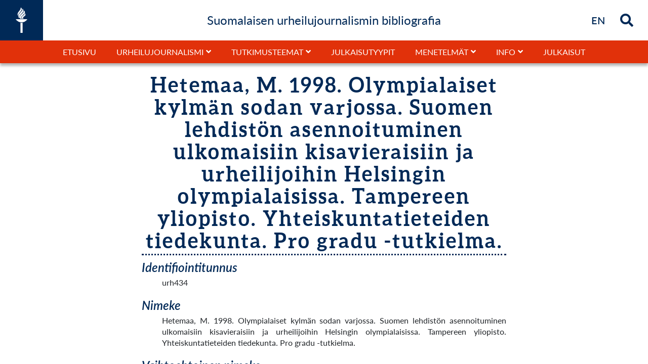

--- FILE ---
content_type: text/html; charset=UTF-8
request_url: https://urheilujournalismi.jyu.fi/s/subg/item/4157
body_size: 9402
content:
<!DOCTYPE html><html lang="fi-FI">    <head>
        <meta charset="utf-8">
<meta name="viewport" content="width&#x3D;device-width,&#x20;initial-scale&#x3D;1">        <link rel="shortcut icon" href="/themes/jyuurheiluteema/asset/img/jyu-favicon.ico?v=1.0.1" type="image/x-icon" />
        <link href="/themes/jyuurheiluteema/asset/css/print.css?v=1.0.1" media="print" rel="stylesheet" type="text/css" />
        <title>Hetemaa, M. 1998. Olympialaiset kylmän sodan varjossa. Suomen lehdistön asennoituminen ulkomaisiin kisavieraisiin ja urheilijoihin Helsingin olympialaisissa. Tampereen yliopisto. Yhteiskuntatieteiden tiedekunta. Pro gradu -tutkielma. - omeka-facet</title>        <link rel="icon">
<link href="&#x2F;application&#x2F;asset&#x2F;css&#x2F;iconfonts.css&#x3F;v&#x3D;4.1.1" media="screen" rel="stylesheet" type="text&#x2F;css">
<link href="&#x2F;themes&#x2F;jyuurheiluteema&#x2F;asset&#x2F;css&#x2F;bootstrap.min.css&#x3F;v&#x3D;1.0.1" media="screen" rel="stylesheet" type="text&#x2F;css">
<link href="&#x2F;themes&#x2F;jyuurheiluteema&#x2F;asset&#x2F;css&#x2F;style.css&#x3F;v&#x3D;1.0.1" media="screen" rel="stylesheet" type="text&#x2F;css">                <script  src="&#x2F;application&#x2F;asset&#x2F;vendor&#x2F;jquery&#x2F;jquery.min.js&#x3F;v&#x3D;4.1.1"></script>
<script  src="&#x2F;themes&#x2F;jyuurheiluteema&#x2F;asset&#x2F;js&#x2F;default.js&#x3F;v&#x3D;1.0.1"></script>
<script  src="&#x2F;application&#x2F;asset&#x2F;js&#x2F;global.js&#x3F;v&#x3D;4.1.1"></script>
<script >
    //<!--
    
Omeka.jsTranslate = function(str) {
    var jsTranslations = {"Something went wrong":"Virhetilanne","Make private":"Tee yksityiseksi","Make public":"Tee kokoelmasta julkinen","Expand":"Laajenna","Collapse":"Sulje","You have unsaved changes.":"Sinulla on tallentamattomia muutoksia","Restore item set":"Palauta kokoelma","Close icon set":"Sulje kuvakesarja","Open icon set":"Avaa kuvakesarja","[Untitled]":"[Nime\u00e4m\u00e4t\u00f6n]","Failed loading resource template from API":"Tallennuspohjan lataus API:sta ep\u00e4onnistui","Restore property":"Palauta kentt\u00e4","There are no available pages.":"Ei sivuja.","Please enter a valid language tag":"Anna kielim\u00e4\u00e4ritys oikeassa muodossa","Title":"Nimeke","Description":"Kuvaus","Unknown block layout":"Unknown block layout","Required field must be completed":"Required field must be completed","Remove mapping":"Poista mappaus"};
    return (str in jsTranslations) ? jsTranslations[str] : str;
};
    //-->
</script>        <style>
                        a:link, a:visited {
                color: #002957;            }
            a:hover, a:hover *, a:active,  a:active * {
                color: #f1563f;            }
            #search-form-wrapper form {
  min-width: 25%;
}
@media screen and (max-width: 1200px) {
  #search-form-wrapper {
     flex-direction: column !important;
  }
  #valmJulk {
     margin-top:5px;
  }
}
#content .blocks > * {
    max-width: 100%;
    margin-left: 0;
    margin-right: 0;
}
.small {
    font-size: 16px !important;
    line-height: 20px !important;
}
#JYUblockModule384-container {width:100%;}
#page #content  .block-JYUblockModule:first-child {width:100vw;min-width:100vw;max-width:100vw;margin:0px !important;}

#JYUblockModule40-container, #JYUblockModule386-container, #JYUblockModule226-container, #JYUblockModule259-container, #JYUblockModule237-container, #JYUblockModule80-container, #JYUblockModule82-container,#JYUblockModule95-container,#JYUblockModule97-container, #JYUblockModule109-container, #JYUblockModule111-container,#JYUblockModule123-container ,#JYUblockModule125-container, #JYUblockModule151-container, #JYUblockModule153-container, #JYUblockModule137-container, #JYUblockModule139-container, #JYUblockModule66-container , #JYUblockModule68-container, #JYUblockModule165-container, #JYUblockModule167-container,#JYUblockModule179-container, #JYUblockModule337-container,  #JYUblockModule342-container , #JYUblockModule347-container, #JYUblockModule377-container, #JYUblockModule383 .blockJYU-container, #JYUblockModule391-container , #JYUblockModule294-container {     background-color: #002957;}

#JYUblockModule237-container,#JYUblockModule95-container,#JYUblockModule97-container,#JYUblockModule123-container, #JYUblockModule151-container, #JYUblockModule137-container, #JYUblockModule66-container, #JYUblockModule261-container, #JYUblockModule429-container {     padding: 20px 0 0 0;}

#JYUblockModule383 {padding:20px 15px 0 15px !important;}

#JYUblockModule226-container, #JYUblockModule228-container, #JYUblockModule259-container, #JYUblockModule237-container,#JYUblockModule179-container, #JYUblockModule351-container, #JYUblockModule337-container, #JYUblockModule339-container, #JYUblockModule342-container , #JYUblockModule347-container, #JYUblockModule349-container   , #JYUblockModule377-container, #JYUblockModule380-container, #JYUblockModule393-container, #JYUblockModule386-container, #JYUblockModule388-container , #JYUblockModule391-container , #JYUblockModule294-container, #JYUblockModule431-container, #JYUblockModule370-container, #JYUblockModule344-container {     padding: 20px 0;}

#JYUblockModule226-container .rowWrap, #JYUblockModule259-container .rowWrap,  #JYUblockModule261-container > div ,#JYUblockModule228-container,#JYUblockModule386-container .rowWrap, #JYUblockModule388-container  .rowWrap,#JYUblockModule40-container  .rowWrap,#JYUblockModule354-container, #JYUblockModule237-container .rowWrap, #JYUblockModule240-container > div, #JYUblockModule80-container .rowWrap, #JYUblockModule82-container  .rowWrap, #JYUblockModule511-container  .rowWrap, #JYUblockModule87-container  .rowWrap,#JYUblockModule95-container  .rowWrap,#JYUblockModule97-container  .rowWrap, #JYUblockModule512-container  .rowWrap, #JYUblockModule102-container   .rowWrap,#JYUblockModule109-container   .rowWrap , #JYUblockModule111-container   .rowWrap , #JYUblockModule513-container  .rowWrap, #JYUblockModule116-container .rowWrap,#JYUblockModule123-container  .rowWrap,#JYUblockModule125-container  .rowWrap, #JYUblockModule130-container  .rowWrap, #JYUblockModule151-container  .rowWrap,  #JYUblockModule153-container  .rowWrap, #JYUblockModule158-container  .rowWrap, #JYUblockModule137-container  .rowWrap, #JYUblockModule139-container .rowWrap, #JYUblockModule144-container   .rowWrap, #JYUblockModule72-container  .rowWrap, #JYUblockModule66-container   .rowWrap, #JYUblockModule68-container .rowWrap, #JYUblockModule165-container .rowWrap,  #JYUblockModule167-container .rowWrap, #JYUblockModule172-container .rowWrap, #JYUblockModule179-container  .rowWrap , #JYUblockModule351-container, #JYUblockModule508-container   .rowWrap, #JYUblockModule337-container .rowWrap, #JYUblockModule339-container  .rowWrap, #JYUblockModule342-container   .rowWrap, #JYUblockModule344-container  .rowWrap , #JYUblockModule347-container .rowWrap, #JYUblockModule349-container .rowWrap, #JYUblockModule377-container  .rowWrap, #JYUblockModule380-container, #JYUblockModule393-container   .rowWrap, #JYUblockModule391-container .rowWrap, #JYUblockModule429-container .rowWrap, #JYUblockModule294-container .rowWrap, #JYUblockModule431-container   .rowWrap, #JYUblockModule370-container .rowWrap  {max-width:1000px;width:100%;margin: 0 auto !important;}

#JYUblockModule80-container,#JYUblockModule109-container, #JYUblockModule165-container {padding-top: 20px;}
#JYUblockModule82-container, #JYUblockModule97-container, #JYUblockModule111-container,#JYUblockModule125-container, #JYUblockModule153-container, #JYUblockModule139-container, #JYUblockModule68-container, #JYUblockModule167-container {padding: 20px 20px 42px 20px;}
#JYUblockModule506-container, #JYUblockModule511-container, #JYUblockModule87-container, #JYUblockModule512-container, #JYUblockModule102-container, #JYUblockModule513-container, #JYUblockModule116-container,#JYUblockModule130-container, #JYUblockModule158-container, #JYUblockModule139, #JYUblockModule144-container, #JYUblockModule72-container, #JYUblockModule172-container, #JYUblockModule508-container, #JYUblockModule510-container, #JYUblockModule393-container {background-color: #E1310A; padding:20px;}

#JYUblockModule228-container, #JYUblockModule261-container, #JYUblockModule240-container,#JYUblockModule84-container  { flex-wrap: wrap; flex-direction: column;}
#JYUblockModule228-container > * {width:100% ;}
#JYUblockModule354-container, #JYUblockModule351-container  {display:flex;}
#JYUblockModule354, #JYUblockModule351 {width:100% !important; display:flex; flex:1;}
#JYUblockModule354-container .rowWrap, #JYUblockModule351-container .rowWrap {display:none !important;}
#JYUblockModule354-container  .block-JYUblockModule, #JYUblockModule351-container  .block-JYUblockModule {width:33.333% !important; }

@media screen and (max-width: 768px) {
#JYUblockModule354-container , #JYUblockModule351-container  { flex-direction: column; }
#JYUblockModule354-container  .block-JYUblockModule, #JYUblockModule351-container   .block-JYUblockModule {width:100% !important; }
}


#JYUblockModule354-container .blockJYU-container .dataBackground, #JYUblockModule351-container .blockJYU-container .dataBackground  {min-height:200px; display:flex;  align-items: center; }
#JYUblockModule43-container  *, #JYUblockModule57-container *  {  text-align: left !important; }
#JYUblockModule43-container  h3 a, #JYUblockModule57-container h3 a  {
    color: #F1563F !important;
    font-size: 18px !important;
    line-height: 18px !important;
    letter-spacing: 0px !important;
    font-family: "Aleo", serif;
    color: #F1563F !important;
text-align: left !important;
}
#JYUblockModule43-container h4 a, #JYUblockModule57-container h4 a  {
    font-size: 18px !important;
    font-family: "Lato", sans-serif !important;
    font-weight: 700;
    color: #fff!important;
    letter-spacing: 0px;
    line-height: 18px !important;
text-align: left !important;
}
#JYUblockModule43-container, #JYUblockModule57-container {display:flex;  flex-direction: row; flex-wrap: wrap; padding:20px;}
#JYUblockModule43-container > div ,#JYUblockModule43-container > rowWrap, #JYUblockModule57-container  > div, #JYUblockModule57-container  > rowWrap {width:25%  !important; border: 1px dotted rgba(255,255,255,0.5); background-color: #002957;}
#JYUblockModule54-container {  flex-direction: column; align-items:center;  justify-content: center; }
#JYUblockModule54-container  > div {xxxwidth:100% !important; xxxxmax-width:1700px;}
#JYUblockModule54 .blockJYU-container {
    height: 100%;
    min-height: 600px;
    min-height: calc(100vh - );
    position: relative;
    width: 100%;
}
#JYUblockModule54-container .rowWrap,#JYUblockModule55 {
    margin: 0 auto;
    width: 1200px !important;
    max-width: 100% !important;
}
#JYUblockModule54-container,#JYUblockModule57-container{
background-color: #ddd;
}
#JYUblockModule494 {height:100%;}
@media screen and (min-width:1400px) {
#JYUblockModule43-container, #JYUblockModule57-container   { flex-direction: row; }
#JYUblockModule43-container > div, #JYUblockModule57-container  > div {width:12.5% !important; }
}
@media screen and (max-width: 992px) {
#JYUblockModule43-container, #JYUblockModule57-container   { flex-direction: row; }
#JYUblockModule43-container > div, #JYUblockModule57-container  > div {width:50% !important; }
}
@media screen and (max-width: 768px) {
#JYUblockModule43-container, #JYUblockModule57-container   { flex-direction: column; }
#JYUblockModule43-container > div, #JYUblockModule57-container > div {width:100% !important; }
}

#headerNavDivDown #headerNav ul.navigation > li.parent > .child-list {
left: 0;
}
#headerNavDivDown #headerNav li.parent.active .child-list {
left: 0;
}
#headerNavDivDown #headerNav  ul.navigation  li:nth-of-type(5) .child-list  {
left: auto !important;
right: 0 !important;
}
#headerNavDivDown #headerNav  ul.navigation  li:nth-of-type(6) .child-list  {
left: auto !important;
right: 0 !important;
}
#headerNavDivDown #headerNav .child-list {
    display: none;
    padding: 0;
    width: 100%;
    min-width: 300px;
    border: 1px solid #000;
    position: absolute;
    top: 40px;
    right: 0;
    background-color: #fff;
}
#headerNavDivDown #headerNav .parentMob .child-list {
    position: relative;
    top: 0px;
}

#headerNavDivDown #headerNav ul.navigation>li.parent>.child-list>ul>li:first-of-type a {
    padding: 10px;
    font-weight: 400;
}
#headerNavDivDown #headerNav ul.navigation>li.parent>.child-list>ul>li a {
    padding: 10px 10px 10px 20px;
    font-weight: 400;
}
.MsoEndnoteReference  {font-size: 14px !important; position: relative !important;
bottom: 2px !important; }
.MsoEndnoteText .MsoEndnoteReference   { font-size: 18px !important; position: relative !important;
bottom: 0px !important; }

#headerNav .navigation { line-height: 1.5; }
#headerInner #search a:focus *, #headerInner #search .searchButton:focus *, #headerInner #search i:focus * {
color:#f1563f;
}
.removeChoisesNot a {
    color: #8d8;
}
.removeChoisesNot, .removeChoises {
font-size:16px;
}


#header #searchMob #searchInputMob #search-form input[name="fulltext_search"] {
  padding:  5px;
}
.search-results-header select[name="sort"] {
  padding:  5px;
}
.removeChosenFacet * {color: #fff  !important;}
.search-facets .search-facet-item:has(> .active) {  background-color: #002957 !important;}
.search-facets .active { color: #fff  !important; }
.search-facets .active * { color: #fff  !important; }
#search-form-wrapper .inputs input { padding:  5px; }

/* list / grid valinta pois */ /* C7C9C8 */
.search-results-header div:last-child {
 display:none;
}
.search-facet-item {font-size: 16px;}
.search-results-header, .pagination {font-size: 16px;}
#headerNav a {font-size: 16px;}
#headerNav a:after, #headerNav button:before {font-weight:700;}
#footer a {color: #fff; text-decoration: none; font-size: 16px; }
#footer a:hover {color: #f1563f;}
/* aineistoluettelo pienemmälle */
.search-results .itemsResourceList .h4class { font-size: 1.3rem; }
@media screen and (max-width: 1200px) {
   #header #searchMob #searchInputMob #search-form input {
      flex-grow: 1;
      xpadding: 0px !important;
   }
   #header #searchMob #searchInputMob #search-form button {
      background-color: #002957;
   }
   #header #headerMbutton {
       font-size: 26px;
   }


}
#headerTitle {margin-bottom: 0;}
h1 {font-size:40px; line-height:44px; letter-spacing: 3px;}
h2 {font-size:32px; line-height:36px;letter-spacing: 2px;}
h3 {font-size:28px; line-height:32px;letter-spacing: 1px;}
h4 {font-size:24px; line-height:28px;letter-spacing: 0px;}

@media screen and (max-width: 480px) {
h1 {font-size: 24px; line-height: 26px;letter-spacing: 1px;}
h2 {font-size:22px; line-height:24px;letter-spacing: 1px;}
h3 {font-size:20px; line-height:22px;letter-spacing: 1px;}
h4 {font-size:18px; line-height:20px;letter-spacing: 1px;}
}
@media screen and (max-width: 1200px) {
h1 {font-size:28px; line-height: 30px;}
h2 {font-size:26px; line-height:28px;}
h3 {font-size:24px; line-height:26px;}
h4 {font-size:22px; line-height:24px;}
}

#cookie-bar  a {
   padding: 5px 10px;
}
/*version 4*/
#frontPage #content .blocks .block-JYUblockModule {
width: 100%;
max-width: 100%;
}

#frontPage #content .blocks .block{
width: 100%;
max-width: 100%;
}
#JYUblockModule372, #JYUblockModule362, #xxxxxxJYUblockModule352, #xxxJYUblockModule342, #JYUblockModule302 ,#JYUblockModule312 ,#JYUblockModule322 ,#JYUblockModule332  {
	background-color: #002957;
} 
#JYUblockModule312 .dataBackground {
    background-size: cover;
    background-position: center;
    background-image: url(/files/asset/cc9782fe896775e5acc5d49c7853e8cb2cde5b23.jpg);
    background-attachment: scroll;
}
#JYUblockModule322 .dataBackground {
    background-size: cover;
    background-position: center;
    background-image: url(https://urheilujournalismi.jyu.fi/files/asset/31488526f9ba9bfa7236032960219de2a5abab57.jpg);
    background-attachment: scroll;
}
#xxxxxJYUblockModule352 .dataBackground {
    background-size: cover;
    background-position: center;
    background-image: url(/files/asset/cc4520c9434b5573ffe8431dcd03119c23ad0086.jpg);
    background-attachment: scroll;
}
#JYUblockModule362 .dataBackground {
    background-size: cover;
    background-position: center;
    background-image: url(/files/asset/50c08aaecc7c530f2eb2729e58b99bfb297c5d47.jpg);
    background-attachment: scroll;
}

#JYUblockModule30 .blockTextArea p {
    word-wrap: break-word;
    text-align: left;
    font-size: ;
    line-height: 1.4;
    text-shadow: none;
    color: #fff;
}

#xxxfrontPage .blockJYU-container {
    height: 100%;
    min-height: 200px;
    position: relative;
    width: 100%;
}
#JYUblockModule302 .blockTextArea p,
#JYUblockModule332 .blockTextArea p,
#JYUblockModule342 .blockTextArea p,
#JYUblockModule372 .blockTextArea p {
    word-wrap: break-word;
    text-align: left;
    font-size: 20px;
    line-height: 1.4;
    text-shadow: none;
    color: #fff;
}
#JYUblockModule302 .blockJYU-wrapper-padding,
#JYUblockModule332 .blockJYU-wrapper-padding,
#xxxxJYUblockModule342 .blockJYU-wrapper-padding,
#JYUblockModule372 .blockJYU-wrapper-padding
{
    padding: 10% !important;
}
.search-results-wrapper .noresults  {margin-bottom: 40px;}

</style>

<script type="text/javascript">
  var _paq = _paq || [];
  /* tracker methods like "setCustomDimension" should be called before "trackPageView" */
  _paq.push(['trackPageView']);
  _paq.push(['enableLinkTracking']);
  (function() {
    var u="//piwik-ui.app.jyu.fi/";
    _paq.push(['setTrackerUrl', u+'piwik.php']);
    _paq.push(['setSiteId', '23']);
    var d=document, g=d.createElement('script'), s=d.getElementsByTagName('script')[0];
    g.type='text/javascript'; g.async=true; g.defer=true; g.src=u+'piwik.js'; s.parentNode.insertBefore(g,s);
  })();
</script>

<style>.search-results-wrapper .search-results .item-inner .item-inner-name {
                    flex: 1;
                }        </style>
    </head>
    <body class="item&#x20;resource&#x20;show">                	    
		<header id="header">
	      	<div id="headerInner">
	            <div id="header-logo" style='width:' title='Suomalaisen urheilujournalismin bibliografia' alt='Suomalaisen urheilujournalismin bibliografia' >
	                <a href="/s/subg" class="site-title">
	                    <img src=/themes/jyuurheiluteema/asset/img/JYU-logo-valkoinen.png?v=1.0.1 alt='Suomalaisen urheilujournalismin bibliografia' />
	                </a>
	            </div>
					            <div id="headerTitleContainer"><h4 id="headerTitle">Suomalaisen urheilujournalismin bibliografia</h4></div>
	            <div id="search" >
											<div id="languageSel" class=""  alt="Briefly in English" title="Briefly in English">
							<a href="/s/subg/page/briefly-in-english"><strong>EN</strong><span class="sr-only">Briefly in English</span></a>
						</div>
					
					
							            <div id="searchIcon" class="showSearch searchButton" alt="Hae" title="Hae">
		            	<i class="fa fa-search" id="search-icon"></i>
		        	</div>
		            <div id="searchIconClose" class="hideSearch searchButton" alt="Close search" title="Sulje">
		            	<i class="fa fa-times" id="search-icon-close"></i>
		        	</div>
	        	</div>
            	<div id="searchInput" class="slideOut" alt="Hae">
                	
<form action="/s/subg/index/search" id="search-form">
    <input type="text" name="fulltext_search" value=""
        placeholder="Hae"
        aria-label="Hae">
    <button type="submit">Hae</button>
</form>
            	</div>
				<div id="headerMbutton" onclick=""><i id="headerMbuttonBars" class="fas fa-bars"></i></div>
            </div>
            <div id="headerNavDivDown" class=" ">
            	<div id="headerNavTitle" class="p-2 text-center w-100 hide pageTitle"><h4 id="headerTitle">Suomalaisen urheilujournalismin bibliografia</h4></div>
	            <nav id="headerNav" class=" ">
		            <ul class="navigation">
    <li>
        <a href="&#x2F;s&#x2F;subg&#x2F;page&#x2F;etusivu">Etusivu</a>
    </li>
    <li>
        <a href="&#x23;" target="_blank">Urheilujournalismi</a>
        <ul>
            <li>
                <a href="&#x2F;s&#x2F;subg&#x2F;page&#x2F;urheilujournalismi">Urheilujournalismi</a>
            </li>
            <li>
                <a href="&#x2F;s&#x2F;subg&#x2F;page&#x2F;kasitteet">Käsitteet</a>
            </li>
            <li>
                <a href="&#x2F;s&#x2F;subg&#x2F;page&#x2F;ominaispiirteet">Ominaispiirteet</a>
            </li>
            <li>
                <a href="&#x2F;s&#x2F;subg&#x2F;page&#x2F;historia">Historia</a>
            </li>
        </ul>
    </li>
    <li>
        <a href="&#x23;" target="_blank">Tutkimusteemat</a>
        <ul>
            <li>
                <a href="&#x2F;s&#x2F;subg&#x2F;page&#x2F;tutkimusteemat">Tutkimusteemat</a>
            </li>
            <li>
                <a href="&#x2F;s&#x2F;subg&#x2F;page&#x2F;urheilujournalismi-ihmis-ja-mielikuvien-luojana">Urheilujournalismi ihmis- ja mielikuvien luojana</a>
            </li>
            <li>
                <a href="&#x2F;s&#x2F;subg&#x2F;page&#x2F;urheilujournalismin-historia-ja-kirja-arvostelut">Urheilujournalismin historia ja kirja-arvostelut</a>
            </li>
            <li>
                <a href="&#x2F;s&#x2F;subg&#x2F;page&#x2F;urheilujournalismin-pelikentalla">Urheilujournalismin pelikentällä</a>
            </li>
            <li>
                <a href="&#x2F;s&#x2F;subg&#x2F;page&#x2F;urheilukieli-ja-selostukset">Urheilukieli ja -selostukset</a>
            </li>
            <li>
                <a href="&#x2F;s&#x2F;subg&#x2F;page&#x2F;urheilulehdisto">Urheilulehdistö</a>
            </li>
            <li>
                <a href="&#x2F;s&#x2F;subg&#x2F;page&#x2F;urheilulahetykset-ja-niiden-kuluttajat">Urheilulähetykset ja niiden kuluttajat</a>
            </li>
            <li>
                <a href="&#x2F;s&#x2F;subg&#x2F;page&#x2F;urheilun-sankarit-ja-konnat">Urheilun sankarit ja konnat</a>
            </li>
            <li>
                <a href="&#x2F;s&#x2F;subg&#x2F;page&#x2F;urheilutoimittajat-ja-heidan-tyonsa">Urheilutoimittajat ja heidän työnsä</a>
            </li>
        </ul>
    </li>
    <li>
        <a href="&#x2F;s&#x2F;subg&#x2F;page&#x2F;julkaisutyypit">Julkaisutyypit</a>
    </li>
    <li>
        <a href="&#x23;" target="_blank">Menetelmät</a>
        <ul>
            <li>
                <a href="&#x2F;s&#x2F;subg&#x2F;page&#x2F;menetelmat">Menetelmät</a>
            </li>
            <li>
                <a href="&#x2F;s&#x2F;subg&#x2F;page&#x2F;aineiston-keruu-ja-rajaukset">Aineiston keruu ja rajaukset</a>
            </li>
            <li>
                <a href="&#x2F;s&#x2F;subg&#x2F;page&#x2F;teemoittelu">Teemoittelu</a>
            </li>
            <li>
                <a href="&#x2F;s&#x2F;subg&#x2F;page&#x2F;tyypittely">Tyypittely</a>
            </li>
        </ul>
    </li>
    <li>
        <a href="&#x23;" target="_blank">Info</a>
        <ul>
            <li>
                <a href="&#x2F;s&#x2F;subg&#x2F;page&#x2F;info">Info</a>
            </li>
            <li>
                <a href="&#x2F;s&#x2F;subg&#x2F;page&#x2F;tekijat-ja-tausta">Tekijät ja tausta</a>
            </li>
            <li>
                <a href="&#x2F;s&#x2F;subg&#x2F;page&#x2F;viittausohje">Viittausohje</a>
            </li>
            <li>
                <a href="&#x2F;s&#x2F;subg&#x2F;page&#x2F;yhteystiedot">Yhteystiedot</a>
            </li>
            <li>
                <a href="&#x2F;s&#x2F;subg&#x2F;page&#x2F;julkaisujen-lisayspyynnot-ja-palautteet">Julkaisujen lisäyspyynnöt ja palautteet</a>
            </li>
        </ul>
    </li>
    <li>
        <a href="&#x2F;s&#x2F;subg&#x2F;item&#x3F;sort_by&#x3D;title&amp;sort_order&#x3D;desc">Julkaisut</a>
    </li>
</ul>		            <div id="searchMob" class="d-flex flex-column xjustify-content-center w-100  ">
												<ul class='d-flex d-lg-none navigation border-top' >
							<li><a href='/s/subg/page/briefly-in-english'>Briefly in English</a></li>						</ul>
								            	<div id="searchInputMob" class="w-100  ">
		                	
<form action="/s/subg/index/search" id="search-form">
    <input type="text" name="fulltext_search" value=""
        placeholder="Hae"
        aria-label="Hae">
    <button type="submit">Hae</button>
</form>
		            	</div>
		        	</div>
            	</nav>
            </div>
        </header>        <div id="contentOuter" role="main" class="">
            <div id='page' >
                <div id="content" role="main">
                    <div class="item-show-page">
  <style type="text/css">
    #itemShowLeft, #itemShowRight { display: none; }
    </style>
<div id="itemMediaFullPage">
    <div id="itemMediaFullPageImgButtons">
    <div id="itemMediaFullPageImgZoomOut"><i class="fas fa-search-minus"></i></div>
    <div id="itemMediaFullPageImgZoomIn"><i class="fas fa-search-plus"></i></div>
    <div id="itemMediaFullPageImgOpenNewWindow"><i class="fas fa-external-link-alt"></i></div>
    <div id="itemMediaFullPageImgClose"><i class="fas fa-times-circle"></i></div>
    </div>
    <div id="itemMediaFullPageImgContOuter">
            <img id="itemMediaFullPageImg" src="" alt="Hetemaa, M. 1998. Olympialaiset kylmän sodan varjossa. Suomen lehdistön asennoituminen ulkomaisiin kisavieraisiin ja urheilijoihin Helsingin olympialaisissa. Tampereen yliopisto. Yhteiskuntatieteiden tiedekunta. Pro gradu -tutkielma.">
    </div>
</div>
<style type="text/css">
    #test {position: fixed;top: 0;left: 0;
        z-index: 999;

    }
    #itemMediaFullPageImgTEST, #itemMediaFullPageImgTEST1, #itemMediaFullPageImgTEST2, #itemMediaFullPageImgTEST3 {
        display: inline-block;
        color: rgba(255,255,255,0.7);
        background-color: rgba(255,255,255,0);
        padding: 20px 10px;
        border-radius: 5px;
    }
    #itemMediaFullPage {
        display: none;
        width: vw;
        height: vh;
        width: 100%;
        height: 100%;
        position: fixed;
        background-color: rgba(0,0,0,0.9);
        background-color: rgba(0,0,0,1);
        top: 0;
        left: 0;
        z-index: 997;
    }
    #itemMediaFullPageImgContOuter {
        width: 100%;
        height: 100%;
        display: flex;
        align-items: center;
        justify-content: center;
        z-index: 998;
    }
    #itemMediaFullPageImgCont {
        width: 100%;
        height: 100%;
        max-width: 80%;
        max-height: 80%;
        display: flex;
        align-items: center;
        justify-content: center;
        z-index: 998;
        position: relative;
    }
    #itemMediaFullPageImgCont2 {
    }
    #itemMediaFullPageImg {
        max-width: 100%;
        max-height: 100%;
        object-fit: contain;
        position: absolute;
    }
    #itemMediaFullPageImgButtons {
        position: absolute;
        top: 0;
        right: 0;
        z-index: 999;
    }
    #itemMediaFullPageImgClose, #itemMediaFullPageImgOpenNewWindow, #itemMediaFullPageImgZoomIn, #itemMediaFullPageImgZoomOut {
        display: inline-block;
        color: rgba(255,255,255,0.7);
        background-color: rgba(255,255,255,0);
        padding: 20px 15px;
        border-radius: 5px;
    }
    #itemMediaFullPageImgOpenNewWindow {
        padding: 20px 10px 20px 15px;
    }
    #itemMediaFullPageImgClose {
        font-size: 2rem; 
    }
    #itemMediaFullPageImgOpenNewWindow, #itemMediaFullPageImgZoomIn, #itemMediaFullPageImgZoomOut {
        font-size: 1.7rem; 
    }
    #itemMediaFullPageImgClose i, #itemMediaFullPageImgOpenNewWindow i, #itemMediaFullPageImgZoomIn i, #itemMediaFullPageImgZoomOut i {  
        text-shadow: 0px 0px 1px rgba(0,0,0,0.9); }
    #itemMediaFullPageImgClose:hover, #itemMediaFullPageImgOpenNewWindow:hover, #itemMediaFullPageImgZoomIn:hover, #itemMediaFullPageImgZoomOut:hover {
        color: rgba(255,255,255,1);
        //background-color: rgba(255,255,255,0.4);
        transition: all 0.5s ease-in-out;
    }
</style>
<script src="/themes/jyuurheiluteema/asset/js/showItem.js?v=1.0.1"></script>
<div class="item-show-content">
<h1><span class="title">Hetemaa, M. 1998. Olympialaiset kylmän sodan varjossa. Suomen lehdistön asennoituminen ulkomaisiin kisavieraisiin ja urheilijoihin Helsingin olympialaisissa. Tampereen yliopisto. Yhteiskuntatieteiden tiedekunta. Pro gradu -tutkielma.</span></h1>    <div class="property">
        <h4>
        Identifiointitunnus                </h4>
        <div class="values">
                                <div class="value" lang="">
                                urh434            </div>
                </div>
    </div>
    <div class="property">
        <h4>
        Nimeke                </h4>
        <div class="values">
                                <div class="value" lang="">
                                Hetemaa, M. 1998. Olympialaiset kylmän sodan varjossa. Suomen lehdistön asennoituminen ulkomaisiin kisavieraisiin ja urheilijoihin Helsingin olympialaisissa. Tampereen yliopisto. Yhteiskuntatieteiden tiedekunta. Pro gradu -tutkielma.            </div>
                </div>
    </div>
    <div class="property">
        <h4>
        Vaihtoehtoinen nimeke                </h4>
        <div class="values">
                                <div class="value" lang="">
                                Olympialaiset kylmän sodan varjossa. Suomen lehdistön asennoituminen ulkomaisiin kisavieraisiin ja urheilijoihin Helsingin olympialaisissa.            </div>
                </div>
    </div>
    <div class="property">
        <h4>
        Tekijä                </h4>
        <div class="values">
                                <div class="value" lang="">
                                Hetemaa            </div>
                </div>
    </div>
    <div class="property">
        <h4>
        Luontiajankohta                </h4>
        <div class="values">
                                <div class="value" lang="">
                                1998            </div>
                </div>
    </div>
    <div class="property">
        <h4>
        Vuosikymmen                </h4>
        <div class="values">
                                <div class="value" lang="">
                                1990-            </div>
                </div>
    </div>
    <div class="property">
        <h4>
        Kieli / Language                </h4>
        <div class="values">
                                <div class="value" lang="">
                                Suomi / Finnish            </div>
                </div>
    </div>
    <div class="property">
        <h4>
        Luokitus                </h4>
        <div class="values">
                                <div class="value" lang="">
                                G2            </div>
                </div>
    </div>
    <div class="property">
        <h4>
        Pääteema                </h4>
        <div class="values">
                                <div class="value" lang="">
                                Urheilujournalismi ihmis- ja mielikuvien luojana            </div>
                </div>
    </div>
    <div class="property">
        <h4>
        Alateema                </h4>
        <div class="values">
                                <div class="value" lang="">
                                Identiteettien ja imagojen tuottaminen            </div>
                </div>
    </div>
    <div class="property">
        <h4>
        Tyyppi                </h4>
        <div class="values">
                                <div class="value" lang="">
                                Pro gradu -tutkielmat            </div>
                </div>
    </div>
    <div class="property">
        <h4>
        Linkki                </h4>
        <div class="values">
                                <div class="value" lang="">
                                Ei            </div>
                </div>
    </div>
<div class="property">
            <h4>Kokoelmat</h4>
        <div class="value item-sets-link"><a href="/s/subg/item-set/1"><i class="fa fa-images"></i>Suomalaisen urheilujournalismin bibliografia</a></div>
        </div>


</div>
</div>
<script type="application/ld+json">{"@context":"http:\/\/urheilujournalismi.jyu.fi\/api-context","@id":"http:\/\/urheilujournalismi.jyu.fi\/api\/items\/4157","@type":"o:Item","o:id":4157,"o:is_public":true,"o:owner":{"@id":"http:\/\/urheilujournalismi.jyu.fi\/api\/users\/2","o:id":2},"o:resource_class":null,"o:resource_template":{"@id":"http:\/\/urheilujournalismi.jyu.fi\/api\/resource_templates\/2","o:id":2},"o:thumbnail":null,"o:title":"Hetemaa, M. 1998. Olympialaiset kylm\u00e4n sodan varjossa. Suomen lehdist\u00f6n asennoituminen ulkomaisiin kisavieraisiin ja urheilijoihin Helsingin olympialaisissa. Tampereen yliopisto. Yhteiskuntatieteiden tiedekunta. Pro gradu -tutkielma.","thumbnail_display_urls":{"large":null,"medium":null,"square":null},"o:created":{"@value":"2022-06-14T10:36:46+00:00","@type":"http:\/\/www.w3.org\/2001\/XMLSchema#dateTime"},"o:modified":{"@value":"2025-05-15T09:14:00+00:00","@type":"http:\/\/www.w3.org\/2001\/XMLSchema#dateTime"},"o:primary_media":null,"o:media":[],"o:item_set":[{"@id":"http:\/\/urheilujournalismi.jyu.fi\/api\/item_sets\/1","o:id":1}],"o:site":[{"@id":"http:\/\/urheilujournalismi.jyu.fi\/api\/sites\/1","o:id":1}],"dcterms:identifier":[{"type":"literal","property_id":10,"property_label":"Identifier","is_public":true,"@value":"urh434"}],"dcterms:title":[{"type":"literal","property_id":1,"property_label":"Title","is_public":true,"@value":"Hetemaa, M. 1998. Olympialaiset kylm\u00e4n sodan varjossa. Suomen lehdist\u00f6n asennoituminen ulkomaisiin kisavieraisiin ja urheilijoihin Helsingin olympialaisissa. Tampereen yliopisto. Yhteiskuntatieteiden tiedekunta. Pro gradu -tutkielma."}],"dcterms:alternative":[{"type":"literal","property_id":17,"property_label":"Alternative Title","is_public":true,"@value":"Olympialaiset kylm\u00e4n sodan varjossa. Suomen lehdist\u00f6n asennoituminen ulkomaisiin kisavieraisiin ja urheilijoihin Helsingin olympialaisissa."}],"dcterms:creator":[{"type":"literal","property_id":2,"property_label":"Creator","is_public":true,"@value":"Hetemaa"}],"dcterms:created":[{"type":"literal","property_id":20,"property_label":"Date Created","is_public":true,"@value":"1998"}],"dcterms:date":[{"type":"literal","property_id":7,"property_label":"Date","is_public":true,"@value":"1990-"}],"dcterms:language":[{"type":"literal","property_id":12,"property_label":"Language","is_public":true,"@value":"Suomi \/ Finnish"}],"bibo:section":[{"type":"literal","property_id":115,"property_label":"section","is_public":true,"@value":"G2"}],"urheilu:paaTeema":[{"type":"literal","property_id":185,"property_label":"Paateema","is_public":true,"@value":"Urheilujournalismi ihmis- ja mielikuvien luojana"}],"urheilu:alaTeema":[{"type":"literal","property_id":186,"property_label":"Alateema","is_public":true,"@value":"Identiteettien ja imagojen tuottaminen"}],"urheilu:tyyppi":[{"type":"literal","property_id":187,"property_label":"Tyyppi","is_public":true,"@value":"Pro gradu -tutkielmat"}],"urheilu:hasUrl":[{"type":"literal","property_id":188,"property_label":"Has url","is_public":true,"@value":"Ei"}]}</script>                </div>
            </div>
            <footer id="footer">
			<div class="footerInner">
                <div class="container">
   <div class="row">
      <div class="col-12 d-flex justify-content-center">
        <a href="https://www.tsv.fi/fi/palvelut/tunnus" title="Vertaisarvioitu" target="_blank">
          <img src="https://urheilujournalismi.jyu.fi/files/asset/b414590008f52b034a1632e89b91dd3c481cbbdc.png" alt="Vertaisarviointitunnus" style="height:100px; margin-bottom:20px;">
        </a>
      </div>
      <div class="col-12 d-flex justify-content-center">
        <a href="https://jyu.fi" title="Jyväskylän yliopisto" target="_blank">
          <img src="https://urheilujournalismi.jyu.fi/files/asset/73238bee7dd7b5dedef7799fcf86dbca702d5c66.png" alt="Jyväskylän yliopisto" style="height:100px; margin-bottom:20px;">
        </a>
      </div>
      <div class="col-12 d-flex justify-content-center">
        <a rel="license" href="http://creativecommons.org/licenses/by-nc-nd/4.0/"><img alt="Creative Commons License" style="border-width:0; margin-bottom:30px;" src="https://i.creativecommons.org/l/by-nc-nd/4.0/88x31.png" /></a>
      </div>
 
       <div class="col-12 d-flex justify-content-center " >
		   <div class="borderRemoveOnSmall">
			 <span class="">
			 <a href="/s/subg/page/yhteystiedot">Yhteystiedot</a>
			 </span>
			 <span class="">
			 <a href="/s/subg/page/julkaisujen-lisayspyynnot-ja-palautteet">Lähetä julkaisun lisäyspyyntö</a>
			 </span>
			 <span class="">
			 <a href="/s/subg/page/sivukartta">Sivukartta</a>
			 </span>
			 <span class="">
			 <a href="https://expo2.oscapps.jyu.fi/saavutettavuus_urhailujournalismi.html">Saavutettavuus</a>
			 </span>
		   </div>
       </div>
       <div class="col-12 d-flex justify-content-center " >
		   <div class="isbnndstff ">
			 <span class="">
			 Laine, Antti & Särkivuori, Joakim. 2023. Suomalaisen urheilujournalismin bibliografia. Jyväskylän yliopisto. JYU Studies 2.
			 </span>
		   </div>
       </div>
       <div class="col-12 d-flex justify-content-center " >
		   <div class="isbnndstff ">
			 <span class="">
			 ISBN 978-951-39-9371-9 (verkkojulkaisu)
			 </span>
		   </div>
 </div>
       <div class="col-12 d-flex justify-content-center " >
		   <div class="isbnndstff ">
			 <span class="">
			DOI: https://doi.org/10.17011/jyustudies/2
			 </span>
		   </div>
       </div>     
  </div>
       <div class="col-12 d-flex justify-content-center " >
		   <div class="isbnndstff ">
			 <span class="">
			 ISSN 2814-8843 
			 </span>
		   </div>
       </div>



   </div>
</div>

<style>
.isbnndstff  { font-size: 14px; margin-top: 10px;}
.borderRemoveOnSmall span
{
display: inline;
border-left: 1px solid #666;
margin-left: 10px;
padding-left: 12px;
}
.borderRemoveOnSmall span:first-child
{
display: inline;
border-left: none;
margin-left: 0;
padding-left: 0;
}
@media (max-width:767px) {
    .borderRemoveOnSmall span
    {
display: block;
        border-left: 0px solid;
        margin-left: 0;
        padding-left: 0;
    }
}

#headerNavDivDown #headerNav ul.navigation>li.parent>.child-list>ul>li:last-of-type a {
    padding-bottom: 5px;
    border-bottom: 5px solid rgba(255,255,255,0);
}

#cookie-bar {padding: 20px;}
#cookie-bar p {margin-bottom: 20px;}
#cookie-bar p:first-child {margin-bottom: 0;}
#cookie-bar p:last-child {margin-bottom: 0;}
</style>
<script>

document.title = document.title.replace('omeka-facet','Suomalaisen urheilujournalismin bibliografia');

function getCookie(cookieName) {
  let cookie = {};
  document.cookie.split(';').forEach(function(el) {
    let [key,value] = el.split('=');
    cookie[key.trim()] = value;
  })
  return cookie[cookieName];
}
var isEnabled = getCookie('cb-enabled');
console.log("getCookie");
console.log(isEnabled );
if (isEnabled == "accepted" || isEnabled == "enabled" ) {
console.log("accepted or enabled");

var _paq = _paq || [];
  _paq.push(['trackPageView']);
  _paq.push(['enableLinkTracking']);
  (function() {
    var u="//piwik.app.jyu.fi/";
    _paq.push(['setTrackerUrl', u+'piwik.php']);
    _paq.push(['setSiteId', '23']);
    var d=document, g=d.createElement('script'), s=d.getElementsByTagName('script')[0];
    g.type='text/javascript'; g.async=true; g.defer=true; g.src=u+'piwik.js'; s.parentNode.insertBefore(g,s);
  })();
}
else if (isEnabled == "declined") {
console.log("declined");
}
else {
console.log("not so know ????????????");
}

$(document).on('click', '.parent-link', function(event) { 
    event.preventDefault(); 
    $(this).find('.child-toggle:first').click();
});
$('.search-results-wrapper .search-results h3').html($('.search-results-wrapper .search-results h3').text().replace("items", "julkaisua"));
$('.search-results-wrapper .search-results h3').html($('.search-results-wrapper .search-results h3').text().replace("item", "julkaisu"));

$(document).on('click', '.parent-link', function(event) { 
    event.preventDefault(); 
    $(this).find('.child-toggle:first').click();
});
$('.search-results-wrapper .search-results h3').html($('.search-results-wrapper .search-results h3').text().replace("items", "julkaisua"));
$('.search-results-wrapper .search-results h3').html($('.search-results-wrapper .search-results h3').text().replace("item", "julkaisu"));
$( document ).ready(function() {
	$('.search-results .noresults .no-found-text').html($('.search-results .noresults .no-found-text').text().replace("No result found", "Ei tuloksia"));
	$('.search-results .noresults .browse-controls .advanced-search').html($('.search-results .noresults .browse-controls .advanced-search').text().replace("Advanced search", "Tarkennettu haku"));

	$('.search-results-wrapper .search-results-header option[value="title asc"]').html('Tekijä A–Ö');
	$('.search-results-wrapper .search-results-header option[value="title desc"]').html('Tekijä Ö–A');
	$('.search-results-wrapper .search-results-header option[value="created asc"]').html('Vanhimmat ensin');
	$('.search-results-wrapper .search-results-header option[value="created desc"]').html('Uusimmat ensin');

	function translateStuff() {

		$('#search-form-wrapper .field:first-of-type .field-meta').html($('#search-form-wrapper .field:first-of-type .field-meta').text().replace("Search everywhere", "Etsi kaikkialta"));
		$('#search-form-wrapper .field:nth-of-type(2) .field-meta').html($('#search-form-wrapper .field:nth-of-type(2) .field-meta').text().replace("Filters", "Suodattimet"));

		$('#search-form-wrapper .search-form-standard-match-group select option[value="all"]').html('Täytä kaikki seuraavat kriteerit:');
		$('#search-form-wrapper .search-form-standard-match-group select option[value="any"]').html('Täytä jokin seuraavista kriteereistä:');

		$('#search-form-wrapper .search-form-standard-match-group-items option[value="contains_any_word"]').html('sisältää minkä vain sanan');
		$('#search-form-wrapper .search-form-standard-match-group-items option[value="contains_all_words"]').html('sisältää kaikki sanat');
		$('#search-form-wrapper .search-form-standard-match-group-items option[value="contains_expr"]').html('sisältää ilmaisun');
		$('#search-form-wrapper .search-form-standard-match-group-items option[value="matches_pattern"]').html('sopii kaavaan');

		$('#search-form-wrapper .search-form-standard-match-group-items .search-add-filter').html("Lisää suodatin");
		$('#search-form-wrapper .search-form-standard-match-group-items .search-add-group').html("Lisää ryhmä");
	}
	translateStuff();

	$( ".search-results-wrapper .search-facets > ul" ).after( "<div class='position-relative' style='height: 20px;'><a href='/s/subg/item' class='position-absolute mb-0 ml-2 ml-xl-1 pl-1 pl-xl-0' style='bottom: 10px;'>Tarkennettu haku</a></div>" );

	$(document).on("click", ".search-form-standard-match-group .search-form-standard-match-group-item a.button", function(){
	  setTimeout(function() {translateStuff() }, 100);
	});

	const divElement = document.createElement("div");
	const textnode = document.createTextNode("Sisältää vuoden 2025 loppuun mennessä valmistuneet julkaisut.");
	divElement.setAttribute("id", "valmJulk");
	divElement.appendChild(textnode);
	document.getElementById("search-form-wrapper").appendChild(divElement);
	$("#valmJulk").css({"display": "flex", "align-items": "flex-end", "font-style": "italic"});

});
</script>  
            </div>
        </footer>
        
            <style> #footer { background-color: #002957; } </style>
            
            <style> #footer { color: #fff; } </style>
                            </div>

        <script src='/themes/jyuurheiluteema/asset/js/noImages.js?v=1.0.1'></script>

        <!-- xxx yyy ---><script src='/themes/jyuurheiluteema/asset/js/showsearch.js?v=1.0.1'></script>
        <script src='/themes/jyuurheiluteema/asset/js/urheilu.js?v=1.0.1'></script> 


    </body>
</html>


--- FILE ---
content_type: text/javascript
request_url: https://urheilujournalismi.jyu.fi/themes/jyuurheiluteema/asset/js/default.js?v=1.0.1
body_size: 1960
content:
var Omeka = {};
var itemShowing = false;

(function($) {
    function fixIframeAspect() {
        $('iframe').each(function () {
            var aspect = $(this).attr('height') / $(this).attr('width');
            $(this).height($(this).width() * aspect);
        });
    }
    function framerateCallback(callback) {
        var waiting = false;
        callback = callback.bind(this);
        return function () {
            if (!waiting) {
                waiting = true;
                window.requestAnimationFrame(function () {
                    callback();
                    waiting = false;
                });
            }
        }
    }
    var $ii = 0;
    function navParentChange() {
          $ii++;
          var expandString = Omeka.jsTranslate('Expand');
          $('header nav ul ul').each(function(){
            var childMenu = $(this);
            var parentItem = childMenu.parent('li');
            var toggleButton = $('<button type="button" class="child-toggle"></button>');
            toggleButton.attr('aria-label', expandString);
            $testWidth = window.innerWidth;
            if ($testWidth < 1200) {
              childMenu.parents('li').removeClass("parent").addClass("parentMob");
            }
            else {
              childMenu.parents('li').removeClass("parentMob").addClass("parent");
            }
            parentItem.children('a').first().wrap('<div class="parent-link"></div>');
            parentItem.find('.parent-link').append(toggleButton);
            parentItem.children('ul').first().wrap('<div class="child-list"></div>');
          });
          $('header nav .parent .child-list.open').each(function(){
            $(this).removeClass("open");
          });
    }
    $(window).on('resize', function(){
      navParentChange();
    });
    $(document).ready(function() {
          $('#headerNav').addClass('navClosed');
          $('#headerNavDivDown').addClass('headerNavDivDownClosed');
          navParentChange();
          if (document.querySelector('.search-results-wrapper .search-results') !== null) {
              $('#content .title').parent().css('display', 'none');
          }
          $('.search-results-wrapper .search-results .noresults').html(function() {
            // No result found parempi kuin alkup. (?)
            // var text = this.innerHTML;
            // text = Omeka.jsTranslate(text);
            var text = Omeka.jsTranslate('No result found');
            var text2 = Omeka.jsTranslate('Advanced search');
            this.innerHTML = "<div class='no-found'><div class='no-found-inner'><i class='fas fa-ban fa-5x' style='color:#ddd;'></i></div><div class='no-found-text'>"+text+"</div></div>";
            this.innerHTML += "<div class='browse-controls'><a class='advanced-search m-3' href='./item'>"+text2+"</a></div>";
          });
          var removeOrNotChecked = false;
          function checkFasectsChosen() { 
            if (!removeOrNotChecked) {
              var fasectsChosen = document.querySelectorAll('.search-facet-items .active');
              var removeOrNot = 'removeChoisesNot';
              if (fasectsChosen.length > 0 && !removeOrNotChecked) {
                removeOrNot = 'removeChoises';
              }
              else if (!removeOrNotChecked) {
                removeOrNot = 'removeChoisesNot';
              }
              $('.search-facets').prepend('<div class="'+removeOrNot+'"><a href="'+location.protocol+'//'+location.host+location.pathname+'?sort_by=title&sort_order=desc">Poista valinnat</a></div>');
            }
            removeOrNotChecked = true;
          }

          $('.search-facet').addClass('facetsOpened');

          $(".search-facet h3").click(function(){
            $(this).closest('.search-facet').toggleClass('facetsOpened').toggleClass('facetsClosed');
          });

          $('aside.search-facets .active a').html(function() {
            $(this ).parent().parent().addClass('d-flex justify-content-between');
            var hreffi = this.href;
            $(this).wrapInner('<span class=""></span>').children().unwrap().parent().parent().append('<span class="removeChosenFacet d-flex align-items-center   " style="width: 24px !important; height: 24px !important;"> <i class="fas fa-times-circle"></i> </span>').parent().wrap("<a href='"+hreffi+"'></a>");
            checkFasectsChosen();
          });

          $('aside.search-facets > ul li.search-facet:nth-child(2)').html(function() {
            if (!$(this ).parent().children().find('.active').length) {
                $(this).toggleClass('facetsOpened').toggleClass('facetsClosed');
            }
          });

          $('#headerMbutton').click(function() {
              $('#headerNav').toggleClass('navClosed').toggleClass('navOpen');
              $('#headerNavDivDown').toggleClass('headerNavDivDownClosed').toggleClass('headerNavDivDownOpen');
              $('#headerMbuttonBars').toggleClass( 'fa-times');
              $('#headerMbuttonBars').toggleClass( 'fa-bars');
          });
          $('#browse-controls-show').click(function() {
              $(this).toggleClass('browse-controls-selected');
              $('.slide-in').toggleClass('show');
          }); 
          var searchIsShown = false;
          function closeSearch() {
              searchIsShown = false;
              $('#searchInput').toggleClass('slideIn').toggleClass('slideOut');
              $('#searchIcon').toggleClass('showSearch').toggleClass('hideSearch');
              $('#searchIconClose').toggleClass('hideSearch').toggleClass('showSearch');
          }
          $('header #search .searchButton').click(function() {
            $('#searchInput').toggleClass('slideIn').toggleClass('slideOut');
            $('#searchIcon').toggleClass('showSearch').toggleClass('hideSearch');
            $('#searchIconClose').toggleClass('hideSearch').toggleClass('showSearch');
            $('#searchInput form input').focus();
            if (searchIsShown === true) {
              searchIsShown = false;
            }
            else {
              searchIsShown = true;
            }
          });
          $(document).bind('keydown', function(e) { 
              if (e.which == 27) {
                if (searchIsShown) {
                  searchIsShown = false;
                  closeSearch();
                }
              }
          }); 
          $('header nav').on('click', '.child-toggle', function(e) {
            e.stopPropagation();
            var childToggle = $(this);
            var childMenu = childToggle.parents('.parentMob').first().find('ul').first();
            var childMenu2 = childToggle.parents('.parentMob').first().find('.child-list').first();
            var childMenu3 = childToggle.parents('.parentMob').first().find('.parent-link .child-toggle');
            childMenu.toggleClass('open');
            childMenu2.toggleClass('open');
            childMenu3.toggleClass('opened');
            childMenu.css('display',"block");
            if (childMenu.hasClass('open')) {
              childToggle.attr('aria-label', 'Collapse');
            } else {
              childToggle.attr('aria-label', 'Expand');
            }
          });
          // Maintain iframe aspect ratios
          $(window).on('load resize', framerateCallback(fixIframeAspect));
          fixIframeAspect();
          checkFasectsChosen();
    });
})(jQuery);

--- FILE ---
content_type: text/javascript
request_url: https://urheilujournalismi.jyu.fi/themes/jyuurheiluteema/asset/js/noImages.js?v=1.0.1
body_size: 224
content:
$(".search-results-wrapper .resource-list .items img" ).remove();
$('.items.resource').each(function() {
  $( this ).children("h4" ).wrap("<div class='item-inner-name'></div>");
  $( this ).attr('class', 'item-inner p-0').wrap("<div class='itemsResourceList item resource col-12 col-sm-6 col-md-6 col-lg-4 col-xl-3 '></div>");   
}); 